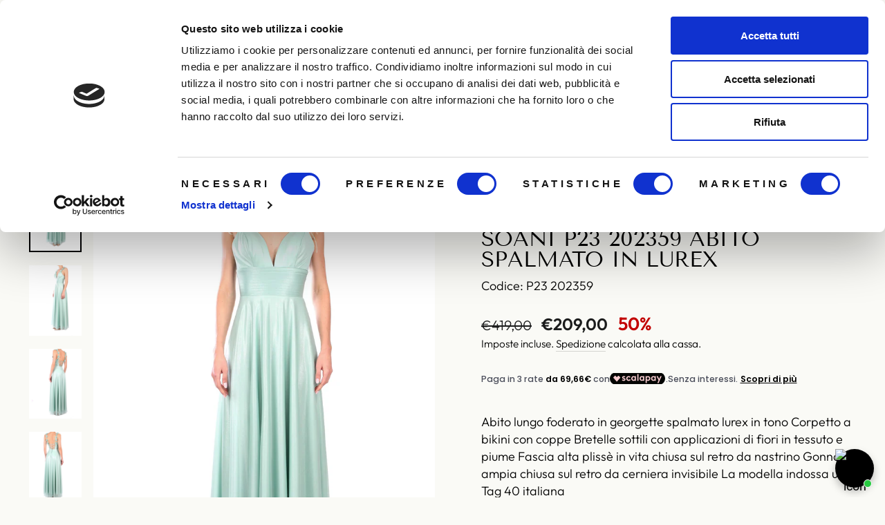

--- FILE ---
content_type: text/html; charset=utf-8
request_url: https://ferrantinoboutique.com/products/soani-p23-202359-abito-spalmato-in-lurex?view=spicegems-swatch
body_size: 2109
content:

{
  "id": 8440158454064,
  "title": "Soani P23 202359 Abito spalmato in lurex",
  "description": "Abito lungo foderato in georgette spalmato lurex in tono\nCorpetto a bikini con coppe \nBretelle sottili con applicazioni di fiori in tessuto e piume\nFascia alta plissè in vita chiusa sul retro da nastrino \nGonna ampia chiusa sul retro da cerniera invisibile\nLa modella indossa una Tag 40 italiana",
  "template_suffix":null,
  "handle": "soani-p23-202359-abito-spalmato-in-lurex",
  "vendor": "Soani",
  "variants":[{
    	  "id" : 45541666816304,
    	  "title": "38",
          "option1": "38",
          "option2": null,
          "option3": null,
          "sku": "19958",
          "requires_shipping" : true,
          "taxable": false,
          "featured_image": null,
          "available": false,
          "name": null,
          "public_title": null,
          "options": ["38"],
          "price": 20900,
          "weight": 0,
          "compare_at_price": 41900,
          "inventory_policy": "deny",
          "inventory_management": "shopify",
          "inventory_quantity": 0,
          "barcode": "2018472144823",
          "featured_media": null},{
    	  "id" : 45541666849072,
    	  "title": "40",
          "option1": "40",
          "option2": null,
          "option3": null,
          "sku": "19959",
          "requires_shipping" : true,
          "taxable": false,
          "featured_image": null,
          "available": false,
          "name": null,
          "public_title": null,
          "options": ["40"],
          "price": 20900,
          "weight": 0,
          "compare_at_price": 41900,
          "inventory_policy": "deny",
          "inventory_management": "shopify",
          "inventory_quantity": 0,
          "barcode": "2102636923895",
          "featured_media": null},{
    	  "id" : 45541666881840,
    	  "title": "42",
          "option1": "42",
          "option2": null,
          "option3": null,
          "sku": "19960",
          "requires_shipping" : true,
          "taxable": false,
          "featured_image": null,
          "available": false,
          "name": null,
          "public_title": null,
          "options": ["42"],
          "price": 20900,
          "weight": 0,
          "compare_at_price": 41900,
          "inventory_policy": "deny",
          "inventory_management": "shopify",
          "inventory_quantity": 0,
          "barcode": "2019364518142",
          "featured_media": null},{
    	  "id" : 45541666914608,
    	  "title": "44",
          "option1": "44",
          "option2": null,
          "option3": null,
          "sku": "19961",
          "requires_shipping" : true,
          "taxable": false,
          "featured_image": null,
          "available": false,
          "name": null,
          "public_title": null,
          "options": ["44"],
          "price": 20900,
          "weight": 0,
          "compare_at_price": 41900,
          "inventory_policy": "deny",
          "inventory_management": "shopify",
          "inventory_quantity": 0,
          "barcode": "2110444313494",
          "featured_media": null},{
    	  "id" : 45541666947376,
    	  "title": "46",
          "option1": "46",
          "option2": null,
          "option3": null,
          "sku": "16370971",
          "requires_shipping" : true,
          "taxable": false,
          "featured_image": null,
          "available": false,
          "name": null,
          "public_title": null,
          "options": ["46"],
          "price": 20900,
          "weight": 0,
          "compare_at_price": 41900,
          "inventory_policy": "deny",
          "inventory_management": "shopify",
          "inventory_quantity": 0,
          "barcode": "2106540618694",
          "featured_media": null},{
    	  "id" : 45541666980144,
    	  "title": "48",
          "option1": "48",
          "option2": null,
          "option3": null,
          "sku": "19962",
          "requires_shipping" : true,
          "taxable": false,
          "featured_image": null,
          "available": true,
          "name": null,
          "public_title": null,
          "options": ["48"],
          "price": 20900,
          "weight": 0,
          "compare_at_price": 41900,
          "inventory_policy": "deny",
          "inventory_management": "shopify",
          "inventory_quantity": 1,
          "barcode": "2119197012845",
          "featured_media": null}],
  "url": "\/products\/soani-p23-202359-abito-spalmato-in-lurex",
  "options": [{"name":"Taglia","position":1,"values":["38","40","42","44","46","48"]}],
  "images": ["\/\/ferrantinoboutique.com\/cdn\/shop\/products\/11392_1_fef129d1-7d13-4541-baaa-09654bb00fc8.jpg?v=1688445617","\/\/ferrantinoboutique.com\/cdn\/shop\/products\/11392_2_a479007a-229f-43dc-877f-d6c6ce1b2b6a.jpg?v=1688445617","\/\/ferrantinoboutique.com\/cdn\/shop\/products\/11392_3_d0e1275d-8d4f-48c6-a604-670734a9dea4.jpg?v=1688445617","\/\/ferrantinoboutique.com\/cdn\/shop\/products\/11392_4_4b848e46-4178-4a0b-8ea8-80e8ab3c30cf.jpg?v=1688445617","\/\/ferrantinoboutique.com\/cdn\/shop\/products\/11392_5_41442203-c9ff-4caf-9e39-6570dee5f23c.jpg?v=1688445617","\/\/ferrantinoboutique.com\/cdn\/shop\/products\/11392_6_a0ff0f2f-5c0e-4b6b-a3e0-94ec9b9043ea.jpg?v=1688445617"],
  "featured_image": "\/\/ferrantinoboutique.com\/cdn\/shop\/products\/11392_1_fef129d1-7d13-4541-baaa-09654bb00fc8.jpg?v=1688445617",
  "tags": ["38","40","42","44","46","48","Abbigliamento","Abiti","Casual","Donna","on-sale","P23 202359","P23 202359 TI","Poliestere","Primavera-Estate 23","Primavera\/Estate","Soani","TI","Verde"],
  "available": true,
  "price_min": 20900,
  "price_max": 20900,
  "compare_at_price_min": 41900,
  "compare_at_price_max": 41900,
  "product_images": [{ "id":41958493356336,"src":"\/\/ferrantinoboutique.com\/cdn\/shop\/products\/11392_1_fef129d1-7d13-4541-baaa-09654bb00fc8.jpg?v=1688445617" }  ,  { "id":41958493389104,"src":"\/\/ferrantinoboutique.com\/cdn\/shop\/products\/11392_2_a479007a-229f-43dc-877f-d6c6ce1b2b6a.jpg?v=1688445617" }  ,  { "id":41958493421872,"src":"\/\/ferrantinoboutique.com\/cdn\/shop\/products\/11392_3_d0e1275d-8d4f-48c6-a604-670734a9dea4.jpg?v=1688445617" }  ,  { "id":41958493454640,"src":"\/\/ferrantinoboutique.com\/cdn\/shop\/products\/11392_4_4b848e46-4178-4a0b-8ea8-80e8ab3c30cf.jpg?v=1688445617" }  ,  { "id":41958493487408,"src":"\/\/ferrantinoboutique.com\/cdn\/shop\/products\/11392_5_41442203-c9ff-4caf-9e39-6570dee5f23c.jpg?v=1688445617" }  ,  { "id":41958493520176,"src":"\/\/ferrantinoboutique.com\/cdn\/shop\/products\/11392_6_a0ff0f2f-5c0e-4b6b-a3e0-94ec9b9043ea.jpg?v=1688445617" }  ],
  "media": [{"alt":null,"id":34325405925680,"position":1,"preview_image":{"aspect_ratio":0.75,"height":2000,"width":1500,"src":"\/\/ferrantinoboutique.com\/cdn\/shop\/products\/11392_1_fef129d1-7d13-4541-baaa-09654bb00fc8.jpg?v=1688445617"},"aspect_ratio":0.75,"height":2000,"media_type":"image","src":"\/\/ferrantinoboutique.com\/cdn\/shop\/products\/11392_1_fef129d1-7d13-4541-baaa-09654bb00fc8.jpg?v=1688445617","width":1500},{"alt":null,"id":34325405958448,"position":2,"preview_image":{"aspect_ratio":0.75,"height":2000,"width":1500,"src":"\/\/ferrantinoboutique.com\/cdn\/shop\/products\/11392_2_a479007a-229f-43dc-877f-d6c6ce1b2b6a.jpg?v=1688445617"},"aspect_ratio":0.75,"height":2000,"media_type":"image","src":"\/\/ferrantinoboutique.com\/cdn\/shop\/products\/11392_2_a479007a-229f-43dc-877f-d6c6ce1b2b6a.jpg?v=1688445617","width":1500},{"alt":null,"id":34325405991216,"position":3,"preview_image":{"aspect_ratio":0.75,"height":2000,"width":1500,"src":"\/\/ferrantinoboutique.com\/cdn\/shop\/products\/11392_3_d0e1275d-8d4f-48c6-a604-670734a9dea4.jpg?v=1688445617"},"aspect_ratio":0.75,"height":2000,"media_type":"image","src":"\/\/ferrantinoboutique.com\/cdn\/shop\/products\/11392_3_d0e1275d-8d4f-48c6-a604-670734a9dea4.jpg?v=1688445617","width":1500},{"alt":null,"id":34325406023984,"position":4,"preview_image":{"aspect_ratio":0.75,"height":2000,"width":1500,"src":"\/\/ferrantinoboutique.com\/cdn\/shop\/products\/11392_4_4b848e46-4178-4a0b-8ea8-80e8ab3c30cf.jpg?v=1688445617"},"aspect_ratio":0.75,"height":2000,"media_type":"image","src":"\/\/ferrantinoboutique.com\/cdn\/shop\/products\/11392_4_4b848e46-4178-4a0b-8ea8-80e8ab3c30cf.jpg?v=1688445617","width":1500},{"alt":null,"id":34325406056752,"position":5,"preview_image":{"aspect_ratio":0.75,"height":2000,"width":1500,"src":"\/\/ferrantinoboutique.com\/cdn\/shop\/products\/11392_5_41442203-c9ff-4caf-9e39-6570dee5f23c.jpg?v=1688445617"},"aspect_ratio":0.75,"height":2000,"media_type":"image","src":"\/\/ferrantinoboutique.com\/cdn\/shop\/products\/11392_5_41442203-c9ff-4caf-9e39-6570dee5f23c.jpg?v=1688445617","width":1500},{"alt":null,"id":34325406089520,"position":6,"preview_image":{"aspect_ratio":0.75,"height":2000,"width":1500,"src":"\/\/ferrantinoboutique.com\/cdn\/shop\/products\/11392_6_a0ff0f2f-5c0e-4b6b-a3e0-94ec9b9043ea.jpg?v=1688445617"},"aspect_ratio":0.75,"height":2000,"media_type":"image","src":"\/\/ferrantinoboutique.com\/cdn\/shop\/products\/11392_6_a0ff0f2f-5c0e-4b6b-a3e0-94ec9b9043ea.jpg?v=1688445617","width":1500}],
  "collections": [{"id":446960238896,"handle":"abbigliamento","title":"Abbigliamento","updated_at":"2026-01-19T12:08:28+01:00","body_html":"","published_at":"2023-05-05T20:06:37+02:00","sort_order":"created-desc","template_suffix":"","disjunctive":false,"rules":[{"column":"type","relation":"contains","condition":"abbigliamento"},{"column":"variant_inventory","relation":"greater_than","condition":"0"}],"published_scope":"global"},{"id":451145630000,"handle":"abiti","title":"Abiti","updated_at":"2026-01-16T11:43:46+01:00","body_html":"","published_at":"2023-06-16T09:30:21+02:00","sort_order":"created-desc","template_suffix":"","disjunctive":true,"rules":[{"column":"tag","relation":"equals","condition":"Abiti"},{"column":"tag","relation":"equals","condition":"Abito"}],"published_scope":"global","image":{"created_at":"2023-06-16T09:30:56+02:00","alt":null,"width":1200,"height":628,"src":"\/\/ferrantinoboutique.com\/cdn\/shop\/collections\/Abiti.png?v=1686900656"}},{"id":447198560560,"handle":"abiti-cerimonia","title":"Abiti cerimonia","updated_at":"2026-01-17T09:53:03+01:00","body_html":"","published_at":"2023-05-08T15:52:55+02:00","sort_order":"created-desc","template_suffix":"","disjunctive":false,"rules":[{"column":"type","relation":"contains","condition":"abiti"},{"column":"variant_inventory","relation":"greater_than","condition":"0"},{"column":"vendor","relation":"not_equals","condition":"F**K"},{"column":"type","relation":"not_equals","condition":"Abbigliamento \u003e Abiti corti"},{"column":"vendor","relation":"not_equals","condition":"4Giveness"},{"column":"title","relation":"not_equals","condition":"Tuta"}],"published_scope":"global"},{"id":460061737264,"handle":"abiti-1","title":"Abiti+","updated_at":"2026-01-17T09:52:28+01:00","body_html":"","published_at":"2023-09-01T16:51:34+02:00","sort_order":"best-selling","template_suffix":"","disjunctive":false,"rules":[{"column":"product_metafield_definition","relation":"equals","condition":"Abiti"}],"published_scope":"global"},{"id":446947852592,"handle":"allproducts","title":"AllProducts","updated_at":"2026-01-19T12:08:28+01:00","body_html":"","published_at":"2023-05-05T17:17:19+02:00","sort_order":"created-desc","template_suffix":"","disjunctive":false,"rules":[{"column":"variant_inventory","relation":"greater_than","condition":"0"}],"published_scope":"global"},{"id":451435692336,"handle":"brands","title":"Brands","updated_at":"2026-01-19T12:08:28+01:00","body_html":"","published_at":"2023-06-19T16:01:12+02:00","sort_order":"created-desc","template_suffix":"","disjunctive":false,"rules":[{"column":"variant_price","relation":"greater_than","condition":"0"},{"column":"variant_inventory","relation":"greater_than","condition":"0"}],"published_scope":"global"},{"id":480388120880,"handle":"google-shopping-feed-xml","title":"Google shopping feed xml","updated_at":"2026-01-19T12:08:28+01:00","body_html":"","published_at":"2024-10-09T11:20:46+02:00","sort_order":"created-desc","template_suffix":"google-shopping-feed-xml","disjunctive":false,"rules":[{"column":"variant_inventory","relation":"greater_than","condition":"0"}],"published_scope":"global"},{"id":479915082032,"handle":"outlet","title":"Outlet","updated_at":"2026-01-19T10:43:09+01:00","body_html":"","published_at":"2024-09-27T11:43:09+02:00","sort_order":"created-desc","template_suffix":"","disjunctive":true,"rules":[{"column":"tag","relation":"equals","condition":"Autunno- Inverno 19"},{"column":"tag","relation":"equals","condition":"Autunno-Inverno 20"},{"column":"tag","relation":"equals","condition":"Autunno-Inverno 21"},{"column":"tag","relation":"equals","condition":"Autunno-Inverno 22"},{"column":"tag","relation":"equals","condition":"Primavera-Estate 19"},{"column":"tag","relation":"equals","condition":"Primavera-Estate 20"},{"column":"tag","relation":"equals","condition":"Primavera-Estate 21"},{"column":"tag","relation":"equals","condition":"Primavera-Estate 22"},{"column":"tag","relation":"equals","condition":"Primavera-Estate 23"},{"column":"product_metafield_definition","relation":"equals","condition":"Autunno\/Inverno 23"},{"column":"product_metafield_definition","relation":"equals","condition":"Autunno\/Inverno24"},{"column":"product_metafield_definition","relation":"equals","condition":"Primavera\/Estate25"},{"column":"product_metafield_definition","relation":"equals","condition":"Primavera\/Estate 24"}],"published_scope":"global"},{"id":447173427504,"handle":"product-dispo","title":"Product Dispo","updated_at":"2026-01-19T12:08:28+01:00","body_html":"","published_at":"2023-05-08T09:27:31+02:00","sort_order":"created-desc","template_suffix":"","disjunctive":false,"rules":[{"column":"variant_price","relation":"greater_than","condition":"0"},{"column":"variant_inventory","relation":"greater_than","condition":"0"}],"published_scope":"global"}],
  "hasDefaultVariant": false,
  "currentVariant": 45541666980144,
  "logicalData": 
  





{


      
      
      
      
      "38":{"id":45541666816304,
                    "available":false  ,
                    "src": "\/\/ferrantinoboutique.com\/cdn\/shop\/products\/11392_1_fef129d1-7d13-4541-baaa-09654bb00fc8.jpg?v=1688445617\u0026width=720",
                    "price":20900
                    
                  },

      
      
      
      
      "40":{"id":45541666849072,
                    "available":false  ,
                    "src": "\/\/ferrantinoboutique.com\/cdn\/shop\/products\/11392_1_fef129d1-7d13-4541-baaa-09654bb00fc8.jpg?v=1688445617\u0026width=720",
                    "price":20900
                    
                  },

      
      
      
      
      "42":{"id":45541666881840,
                    "available":false  ,
                    "src": "\/\/ferrantinoboutique.com\/cdn\/shop\/products\/11392_1_fef129d1-7d13-4541-baaa-09654bb00fc8.jpg?v=1688445617\u0026width=720",
                    "price":20900
                    
                  },

      
      
      
      
      "44":{"id":45541666914608,
                    "available":false  ,
                    "src": "\/\/ferrantinoboutique.com\/cdn\/shop\/products\/11392_1_fef129d1-7d13-4541-baaa-09654bb00fc8.jpg?v=1688445617\u0026width=720",
                    "price":20900
                    
                  },

      
      
      
      
      "46":{"id":45541666947376,
                    "available":false  ,
                    "src": "\/\/ferrantinoboutique.com\/cdn\/shop\/products\/11392_1_fef129d1-7d13-4541-baaa-09654bb00fc8.jpg?v=1688445617\u0026width=720",
                    "price":20900
                    
                  },

      
      
      
      
      "48":{"id":45541666980144,
                    "available":true ,
                    "src": "\/\/ferrantinoboutique.com\/cdn\/shop\/products\/11392_1_fef129d1-7d13-4541-baaa-09654bb00fc8.jpg?v=1688445617\u0026width=720",
                    "price":20900
                    
                  }


}
,
  "variantsImageData": 
{

  
  
  

  
  
  

  
  
  

  
  
  

  
  
  

  
  
  

}
,
  "price": 20900,
  "compare_at_price": 41900,
  "type": "Abbigliamento \u003e Abiti"
}
